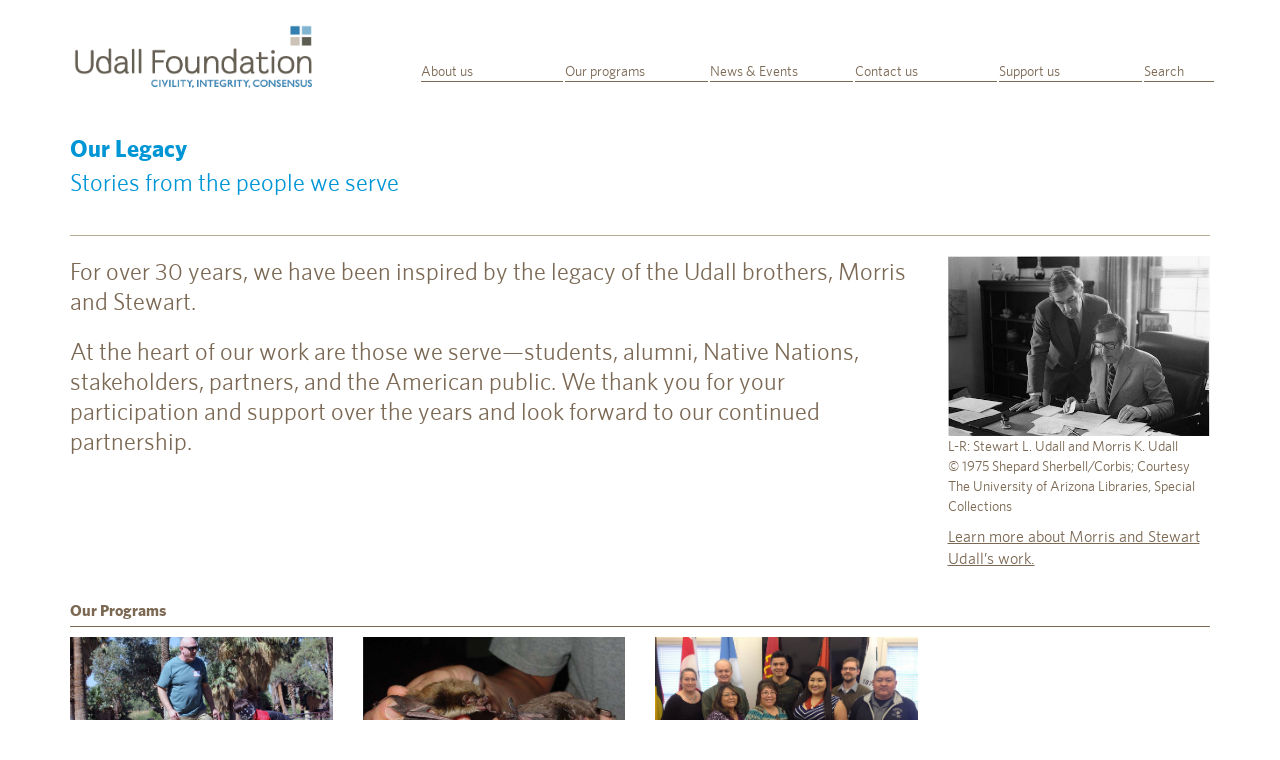

--- FILE ---
content_type: text/html; charset=utf-8
request_url: https://udall.gov/AboutUs/LegacyStories.aspx
body_size: 24475
content:


<!DOCTYPE html PUBLIC "-//W3C//DTD HTML 3.2//EN">

<html lang="en-US" xmlns="http://www.w3.org/1999/xhtml">
<head><meta charset="UTF-8" /><meta http-equiv="X-UA-Compatible" content="chrome=1" /><meta http-equiv="X-UA-Compatible" content="IE=edge" />

    <!--  Mobile Viewport Fix -->
    <meta name="viewport" content="width=device-width, initial-scale=1.0" />

    <!-- Place favicon.png in the root directory with main index file -->
    <link rel="shortcut icon" href="/favicon.png" />

    <!-- HTML5 shim and Respond.js IE8 support of HTML5 elements and media queries -->
    <!--[if lt IE 9]>
          <script src="https://oss.maxcdn.com/libs/html5shiv/3.7.0/html5shiv.js"></script>
          <script src="https://oss.maxcdn.com/libs/respond.js/1.3.0/respond.min.js"></script>
        <![endif]-->

    <script type="text/javascript" src="/js/jquery.min.js"></script>

    <!-- General Page Stylesheets -->
    <link rel="stylesheet" type="text/css" href="/css/bootstrap5.3.3.min.css" /><link rel="stylesheet" type="text/css" href="/css/styles.css" />

    <!-- Udall page style elements -->
    <link rel="stylesheet" type="text/css" href="/css/udall.css" />

    <!-- Link Meta -->
    <link rel="canonical" href="http://udall.gov/" /><link rel="shortlink" href="http://udall.gov/" />

    <!-- For RSS News Feed. Remove if no feed available. -->
    <!--<link rel="alternate" type="application/rss+xml" title="UDALL.GOV » Feed" href="http://udall.gov/feed/" />-->

    <!-- OpenTags (Facebook)-->
        <meta property="og:locale" content="en_US" /><meta property="og:title" content="Udall Foundation" /><meta property="og:type" content="website" /><meta property="og:url" content="http://udall.gov" /><meta property="og:image" content="/assets/udall-logo.png" /><meta property="og:site_name" content="Udall Foundation" /><meta property="og:description" content="Providing educational opportunities related to the environment and natural resources, Native American health care, and Native American tribal policy" />

    <!--
            ************************
            UDALL TO DO !!!!!!
            Content="" -> Needs to be set to a Real Facebook Administrator ID !
            ************************
            -->
        <meta property="fb:admins" content="1489134524" />

    <!-- Google Analytics -->
    <script type="text/javascript">
        var _gaq = _gaq || [];
        _gaq.push(['_setAccount', 'UA-7250920-1']);
        _gaq.push(['_setDomainName', 'udall.gov']);
        _gaq.push(['_trackPageview']);

        (function () {
            var ga = document.createElement('script'); ga.type = 'text/javascript'; ga.async = true;
            ga.src = ('https:' === document.location.protocol ? 'https://ssl' : 'http://www') + '.google-analytics.com/ga.js';
            var s = document.getElementsByTagName('script')[0]; s.parentNode.insertBefore(ga, s);
        })();
    </script>

    
<title>

</title></head>
<body id="ctl00_body">
    <form name="aspnetForm" method="post" action="./LegacyStories.aspx" id="aspnetForm">
<div>
<input type="hidden" name="__VIEWSTATE" id="__VIEWSTATE" value="4BpPMO+OsoXGuYbHnxDFDFDuse9G4DuugIGyFqEXg4uh6xgCLWhFJ3LaEjQgh4LfppTfCdwt6ZET+79Y99kP43imU57TRMLPBwTQ7sxjwKM=" />
</div>

<div>

	<input type="hidden" name="__VIEWSTATEGENERATOR" id="__VIEWSTATEGENERATOR" value="BA7281E2" />
</div>
        


<!--
        ************************
        Main Header
         - For all pages
        ************************
        -->
<header>
    <nav class="navbar" role="navigation">
        <div class="container">
            <div class="row">
                <div class="col-xs-3">
                    <a href="/" class="brand">
                        <img src="/assets/udall-logo.png" width="250" /></a>
                </div>
                <!--
                        ************************
                        Top Navigation
                        ************************
                        -->
                <div class="col-xs-9 main-nav">
                    <ul class="list-unstyled">
                        <!--
                                ************************
                                Top Navigation
                                Menu Items
                                 - marked active dynamically using JS based on body data attributes set by serverside url parsing.
                                ************************
                                -->
                        <li class="col-xs-1">&nbsp;
                        </li>

                        <li id="nav-AboutUs" class="col-xs-2">
                            <a href="/AboutUs/AboutUs.aspx">About us</a>
                        </li>
                        <li id="nav-OurPrograms" class="col-xs-2">
                            <a href="/OurPrograms/OurPrograms.aspx">Our programs</a>
                        </li>
                        <li id="nav-News" class="col-xs-2">
                            <a href="/News/NewsAndEvents.aspx">News &amp; Events</a>
                        </li>
                        <li class="col-xs-2">
                            <a href="/AboutUs/ContactUs.aspx">Contact us</a>
                        </li>
                        <li class="col-xs-2">
                            <a href="/SupportUs/SupportUs.aspx">Support us</a>
                        </li>
                        <li class="col-xs-1">
                            <!--<a href="/AboutUs/Search.aspx">Search <img src="/assets/img/searchIcon4116.png" alt="Search the website." width="41" height="16" /></a>-->
                            <a href="/Search.aspx">Search</a>
                        </li>
                    </ul>
                    <!--
                        ************************
                        END: Top Navigation
                        ************************
                        -->
                </div>
            </div>
        </div>
    </nav>
</header>
<!--
        ************************
        END: Main Header
        ************************
        -->



        <!--
        ************************
        Page Content
        ************************
        -->
        <div id="page" class="main">
            
    <section class="legacy-content">
        <div class="container">
            <div class="row ">
                <div class="col-sm-12 ">
                    <div class="legacy-header">
                        <div class="row">
                            <div class="col-xs-12 col-sm-5 col-sm-offset-1 pull-right">
                                
                            </div>
                            <div class="col-xs-12 col-sm-6">
                                <h1 class="nbb">Our Legacy</h1>
                                <h2>Stories from the people we serve</h2>
                            </div>
                        </div>
                    </div>
                </div>
            </div>
            <div class="row">
                <div class="col-sm-8 col-md-9">

                    <p class="lead">
                        For over 30 years, we have been inspired by the legacy of the Udall brothers, Morris and Stewart.</p>

                    <p class="lead">
                        At the heart of our work are those we serve—students, alumni, Native Nations, stakeholders, partners, and the American public.
                        We thank you for your participation and support over the years and look forward to our continued partnership.</p>
                </div>
                <div class="col-sm-4 col-md-3">
                    <img class="img-responsive" src="/assets/img/legacy/mo.jpg" alt="Mo & Stew" />
                    <p class="smallCaption">
                        L-R: Stewart L. Udall and Morris K. Udall<br />
                        &copy; 1975 Shepard Sherbell/Corbis; Courtesy The University of Arizona Libraries, Special Collections
                    </p>
                    <p>
                        <a href="/AboutUs/UdallArchives.aspx" title="Link to ...">Learn more about Morris and Stewart Udall’s work.</a>
                    </p>
                </div>
            </div>
            <div class="row">
                <div class="col-sm-12">
                    <div class="program-blocks blocks-page-small">

                        <div class="row">
                            <div class="col-sm-12">
                                <h5>Our Programs</h5>
                            </div>
                        </div>
                        <div class="row">
                            <div class="col-sm-4 col-md-3">
                                <a href="/AboutUs/Legacy/PIF/DavidAndNick.aspx" class="link-block">
                                    <div class="banner" style="background-image: url('/assets/legacy/images/davidAndNick/Slide01.jpg');"></div>
                                    <div class="caption caption-tan">
                                        David &amp; Nick, Parks in Focus&reg; Builds Relationships
                                            <br />
                                        <span class="link-small">> VIEW SLIDESHOW</span>
                                    </div>
                                    <div class="link-overlay"></div>
                                </a>
                            </div>
                            <div class="col-sm-4 col-md-3">
                                <a href="/AboutUs/Legacy/ECR/IndianaBat.aspx" class="link-block">
                                    <div class="banner" style="background-image: url('/assets/legacy/images/indianaBats/Slide03.jpg');"></div>
                                    <div class="caption caption-tan">
                                        Little Bat, Big Impact
                                            <br />
                                        <span class="link-small">> VIEW SLIDESHOW</span>
                                    </div>
                                    <div class="link-overlay"></div>
                                </a>
                            </div>
                            <div class="col-sm-4 col-md-3">
                                <a href="/AboutUs/Legacy/NNI/IndigenousGovernance.aspx" class="link-block">
                                    <div class="banner" style="background-image: url('/assets/legacy/images/indigenousGovernance/group - edited.jpg');"></div>
                                    <div class="caption caption-tan">
                                        Building Indigenous Governance Capacity One Person at a Time
                                            <br />
                                        <span class="link-small">> VIEW SLIDESHOW</span>
                                    </div>
                                    <div class="link-overlay"></div>
                                </a>
                            </div>
                        </div>
                        <div class="row">
                            <div class="col-sm-4 col-md-3">
                                <a href="/AboutUs/Legacy/Internship/TraciMcClellan.aspx" class="link-block">
                                    <div class="banner" style="background-image: url('/assets/legacy/images/traci-updated.jpg');"></div>
                                    <div class="caption caption-tan">
                                        20 Years of Increasing Awareness & Visibility of Issues in Indian Country 
                                            <br />
                                        <span class="link-small">> READ STORY</span>
                                    </div>
                                    <div class="link-overlay"></div>
                                </a>
                            </div>
                            <div class="col-sm-4 col-md-3">
                                <a href="/AboutUs/Legacy/Scholarship/KatharineWilkinson.aspx" class="link-block">
                                    <div class="banner" style="background-image: url('/assets/legacy/images/KatharineWilkinson.jpg');"></div>
                                    <div class="caption caption-tan">
                                        The Udall Scholarship: An Invitation to a Community 
                                            <br />
                                        <span class="link-small">> READ STORY</span>
                                    </div>
                                    <div class="link-overlay"></div>
                                </a>
                            </div>
                            <div class="col-sm-4 col-md-3">
                                <a href="/AboutUs/Legacy/UdallCenter/SolvingIssues.aspx" class="link-block">
                                    <div class="banner" style="background-image: url('/assets/legacy/images/solvingIssues/Slide01.jpg');"></div>
                                    <div class="caption caption-tan">
                                        Science, Policy &amp; Problem Solving 
                                            <br />
                                        <span class="link-small">> VIEW SLIDESHOW</span>
                                    </div>
                                    <div class="link-overlay"></div>
                                </a>
                            </div>
                        </div>
                        <div class="row">
                            <div class="col-sm-4 col-md-3">
                                <a href="/AboutUs/Legacy/CongressionalCollections.aspx" class="link-block">
                                    <div class="banner" style="background-image: url('/assets/legacy/images/CongressionalCollections.jpg');"></div>
                                    <div class="caption caption-tan">
                                        Working with Congressional Collections: Learning About the Legacies of Morris Udall and Stewart Udall
                                            <br />
                                        <span class="link-small">> READ STORY</span>
                                    </div>
                                    <div class="link-overlay"></div>
                                </a>
                            </div>
                            <div class="col-sm-4 col-md-3">

                            </div>
                            <div class="col-sm-4 col-md-3">

                            </div>
                        </div>

                        <div class="row">
                            <div class="col-sm-12">
                                <h5>Our History</h5>
                            </div>
                        </div>
                        <div class="row">
                            <div class="col-sm-4 col-md-3">
                                <a href="/AboutUs/Legacy/History/McCain.aspx" class="link-block">
                                    <div class="banner" style="background-image: url('/assets/legacy/images/senatormccain.jpg');"></div>
                                    <div class="caption caption-tan">
                                        Mo Udall: An Extraordinary Human Being, An Extraordinary Life<br />
                                        <em>by Senator John McCain</em>
                                            <br />
                                        <span class="link-small">> READ STORY</span>
                                    </div>
                                    <div class="link-overlay"></div>
                                </a>
                            </div>
                            <div class="col-sm-4 col-md-3">
                                <a href="/AboutUs/Legacy/History/Eberhard.aspx" class="link-block">
                                    <div class="banner" style="background-image: url('/assets/legacy/images/eberhard/Slide05.jpg');"></div>
                                    <div class="caption caption-tan">
                                        The Udall Legacy – Twenty Years On<br />
                                        <em>by Eric D. Eberhard</em>
                                            <br />
                                        <span class="link-small">> VIEW SLIDESHOW</span>
                                    </div>
                                    <div class="link-overlay"></div>
                                </a>
                            </div>
                            <div class="col-sm-4 col-md-3">
                                <a href="/AboutUs/Legacy/History/Rappoport.aspx" class="link-block">
                                    <div class="banner" style="background-image: url('/assets/legacy/images/MikeRappoport.jpg');"></div>
                                    <div class="caption caption-tan">
                                        Remembering Mo<br />
                                        <em>by D. Michael Rappoport</em>
                                            <br />
                                        <span class="link-small">> READ STORY</span>
                                    </div>
                                    <div class="link-overlay"></div>
                                </a>
                            </div>
                        </div>
                        <div class="row">
                            <div class="col-sm-4 col-md-3">
                                <a href="/AboutUs/Legacy/History/DeConcini.aspx" class="link-block">
                                    <div class="banner" style="background-image: url('/assets/legacy/images/formatted-deconcini.jpg');"></div>
                                    <div class="caption caption-tan">
                                        Serving in Congress with Morris Udall<br />
                                        <em>by Senator Dennis DeConcini (Ret.)</em>
                                            <br />
                                        <span class="link-small">> READ STORY</span>
                                    </div>
                                    <div class="link-overlay"></div>
                                </a>
                            </div>
                            <div class="col-sm-4 col-md-3">
                                <a href="/AboutUs/Legacy/History/Hayes.aspx" class="link-block">
                                    <div class="banner" style="background-image: url('/assets/legacy/images/hayes-formatted.jpg');"></div>
                                    <div class="caption caption-tan">
                                        Honoring Stewart Udall<br />
                                        <em>by David J. Hayes</em>
                                            <br />
                                        <span class="link-small">> READ STORY</span>
                                    </div>
                                    <div class="link-overlay"></div>
                                </a>
                            </div>
                        </div>


                        <div class="row">
                            <div class="col-sm-12">
                                <hr />
                            </div>
                            <div class="col-sm-4 col-sm-offset-8 col-md-3 col-md-offset-9">
                                <a href="/AboutUs/Legacy/AllLegacyStories.aspx" title="View all stories" class="btn btn-block">View all stories</a>
                            </div>
                        </div>
                    </div>
                </div>
            </div>
        </div>
    </section>

        </div>
        <!--
        ************************
        END: Page Content
        ************************
        -->

        

<!-- ************************ Main Footer - For all pages ************************ -->
<footer>
    <div class="container">
        <div class="row">
            <div class="col-xs-12">
                <!-- ************************ Added 2/11/2016, 20 year celebration update ************************ -->
                <div class="pull-right text-right hidden-xs">
                    <nav>
                        <ul style="list-style-type: none; font-weight: bold; padding: 0">
                            <li><a href="/AboutUs/RequiredStatements.aspx">Required Statements</a></li>
                            <li>Social Media: @udallfoundation  |  @parksinfocus</li>
                            <li>YouTube: @udallfoundationeducation  |  @parksinfocus</li>
                        </ul>
                    </nav>

                </div>
                <!-- ************************ End update ************************ -->
                <!-- Microformat Data enabling better location based search results -->
                <div class="microdata" itemscope itemtype="http://schema.org/Organization" style="font-weight: bold;">
                    <!-- Short Name hidden to allow for better search -->
                    <span itemprop="name" content="Udall Foundation" />
                    <!-- Full name marked as Legal Name -->
                    <span itemprop="legalName">Morris K. Udall and Stewart L. Udall Foundation</span>
                    <!-- Logo - Hidden Attribute -->
                    <span itemprop="logo" content="/assets/udall-logo.png" />
                    <!-- Tucson Office -->
                    <div itemprop="contactPoint" itemscope itemtype="http://schema.org/ContactPoint">
                        <span itemprop="name" content="Udall Foundation, Tucson Office" />
                        <span itemprop="telephone" content="520.306.8898" />
                    </div>
                    <div itemprop="address" itemscope itemtype="http://schema.org/PostalAddress">
                        <span itemprop="streetAddress">434 E. University Blvd., Suite 300</span>,
                               
                                <span itemprop="addressLocality">Tucson</span>, 
                               
                                <span itemprop="addressRegion">AZ</span>
                        <span itemprop="postalCode">85705</span>
                    </div>
                </div>
                <!-- END: Microdata -->
                <br />
                <!-- ************************ Added 2/11/2016, 20 year celebration update ************************ -->
                <div class="text-left visible-xs">
                    <br />
                    <nav>
                        <ul style="list-style-type: none; padding: 0">
                            <li><a href="/AboutUs/RequiredStatements.aspx">Required Statements</a></li>
                            <li>Social Media: @udallfoundation  |  @parksinfocus</li>
                            <li>YouTube: @udallfoundationeducation  |  @parksinfocus</li>
                        </ul>
                    </nav>
                </div>
                <!-- ************************ End update ************************ -->

            </div>
        </div>
    </div>
</footer>
<!-- ************************ END: Main Footer ************************ -->


        <!--
        ************************
        Page scripts for All Pages
         - Placed here to speed up page loading
        ************************
        -->
        <script type="text/javascript" src="/js/fastclick.js"></script>
        <script type="text/javascript" src="/js/bootstrap5.3.3.min.js"></script>
        <!--
        Include this if you want the slideshow swiping feature
        <script type="text/javascript" src="</js/hammer.min.js"></script>
        -->
        <script type="text/javascript" src="/js/main.js"></script>
        <script type="text/javascript" src="/js/audiovideo-lib.js"></script>
        <script type="text/javascript" src="/js/audiovideo.js"></script>
        <!--
        ************************
        END: Page scripts
        ************************
        -->
    </form>
</body>
</html>
